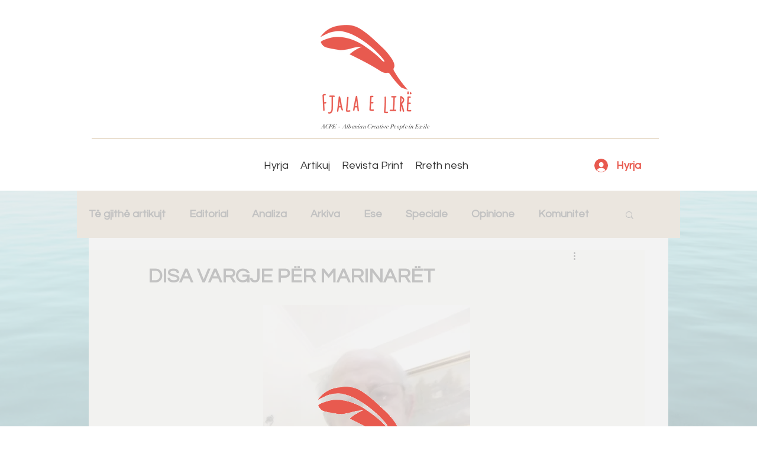

--- FILE ---
content_type: text/html; charset=utf-8
request_url: https://www.google.com/recaptcha/api2/aframe
body_size: 268
content:
<!DOCTYPE HTML><html><head><meta http-equiv="content-type" content="text/html; charset=UTF-8"></head><body><script nonce="55T4Lyl-ctVSqlCWGZ09mA">/** Anti-fraud and anti-abuse applications only. See google.com/recaptcha */ try{var clients={'sodar':'https://pagead2.googlesyndication.com/pagead/sodar?'};window.addEventListener("message",function(a){try{if(a.source===window.parent){var b=JSON.parse(a.data);var c=clients[b['id']];if(c){var d=document.createElement('img');d.src=c+b['params']+'&rc='+(localStorage.getItem("rc::a")?sessionStorage.getItem("rc::b"):"");window.document.body.appendChild(d);sessionStorage.setItem("rc::e",parseInt(sessionStorage.getItem("rc::e")||0)+1);localStorage.setItem("rc::h",'1762144309280');}}}catch(b){}});window.parent.postMessage("_grecaptcha_ready", "*");}catch(b){}</script></body></html>